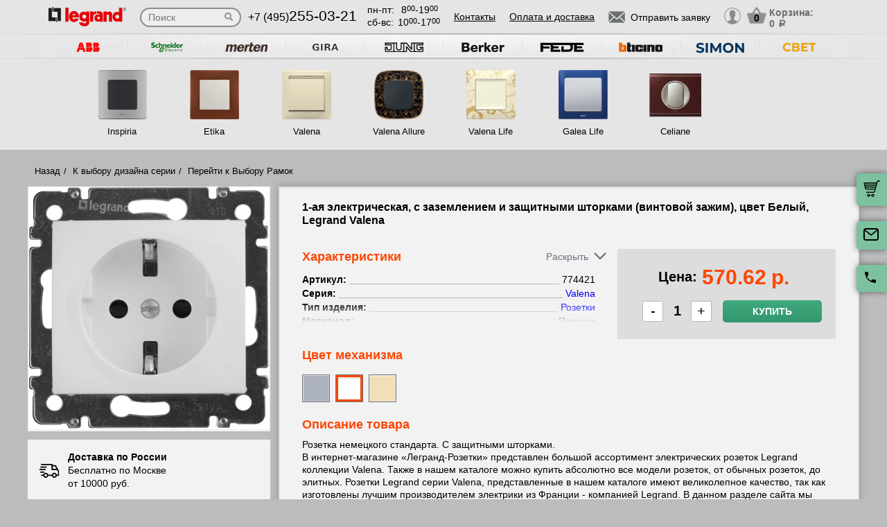

--- FILE ---
content_type: text/html; charset=UTF-8
request_url: https://legrand-rozetki.su/tovar/774421-rozetka-1-aya-elektricheskaya---s-zazemleniem-i-zashchitnymi-shtorkami-vintovoy-zazhim---tsvet-belyy--valena
body_size: 16362
content:
<!DOCTYPE html>
<html lang="ru" prefix="og: http://ogp.me/ns#">
<head>
    <meta charset="utf-8">
    <link rel="stylesheet" type="text/css" href="/assets/style-jbLsveju3zg72l1K6Jt1IA.css" />
<script type="text/javascript" src="/assets/script-0-1H0fEM_3p2ZmYKLucviW2Q.js"></script>
<title>774421 Розетка 1-ая электрическая, с заземлением и защитными шторками (винтовой зажим), цвет Белый, Valena</title>
    <meta name="description" content="774421 Розетка 1-ая электрическая, с заземлением и защитными шторками (винтовой зажим), цвет Белый, Valena" />
    <meta http-equiv="X-UA-Compatible" content="IE=edge">
    <meta name="viewport" content="width=device-width, initial-scale=1">
    <link rel="shortcut icon" type="image/x-icon" href="/images/favicons/legrand-rozetki.su/favicon.ico" />
    <link rel="canonical" href="https://legrand-rozetki.su/tovar/774421-rozetka-1-aya-elektricheskaya---s-zazemleniem-i-zashchitnymi-shtorkami-vintovoy-zazhim---tsvet-belyy--valena"/>

    
            <script type="application/ld+json">{"@context":"https://schema.org","@type":"WPHeader","headline":"legrand-rozetki.su","description":"774421 Розетка 1-ая электрическая, с заземлением и защитными шторками (винтовой зажим), цвет Белый, Valena"}</script>
    
    
<script type="module" src="/public/build/assets/newMain-C_79g82B.js"></script>

<link rel="stylesheet" href="/public/build/assets/newMain-Bux0QZ2H.css"><link rel="stylesheet" href="/public/build/assets/constructor-fIXt5Ns3.css">
    
    
            <meta name="yandex-verification" content="2c396ee8eb7afbdc" />
    
    
<style>img{width: auto; height: auto;}</style></head><body data-worktimenow="workTimeNow">
<script src="/js/vendors/jquery.min.js"></script>
<script src="/js/vendors/slick.min.js"></script>
<script src="/js/vendors/galleria-1.4.2.min.js"></script>
<script src="/js/vendors/jquery.maskedinput.js"></script>
<script src="/js/vendors/jquery.autocomplete.js"></script>


<script type="module" src="/public/build/assets/productScripts-gTlDXpaV.js"></script>
<link rel="modulepreload" href="/public/build/assets/basketScripts-BqTmp19s.js"><link rel="modulepreload" href="/public/build/assets/pagesScripts-oLsljxFa.js"><link rel="modulepreload" href="/public/build/assets/filter-DqRBY_KH.js"><link rel="modulepreload" href="/public/build/assets/productPage-DaXtJZwv.js">
<link rel="stylesheet" href="/public/build/assets/productScripts-DOnPetdc.css"><div class="wrapper">
	  
<script type="module" src="/public/build/assets/headerPage-CuK5W642.js"></script>

  

  <div class="fixed-cart">
    <a onclick="goPage('/cart');return false;"></a>
    <a class="js_sendRequestForm"></a>
    <a class="feedback-btn free_call_wrapper_one"></a>
  </div>

<div class="modal fade" id="login" tabindex="-1" role="dialog" aria-labelledby="loginLabel" aria-hidden="true">
  <div class="modal-dialog">
    <div class="modal-content styled">
      <div class="modal-header styled">
        <button type="button" class="close" data-dismiss="modal" aria-label="Close"><span aria-hidden="true">&times;</span></button>
        <div class="modal-title" id="loginLabel">Вход</div>
      </div>
      <div class="modal-body styled">
        <form class="form-modal">
          <div class="form-group">
            <label>Логин:</label>
            <br/><span>+7</span> <input class="form-control2 smallerinput" type="tel" id="login-phone" name="phonelogin" placeholder="XXXXXXXXXX" />
          </div>
          <div class="form-group">
            <label>Пароль:</label>
            <input class="form-control2" type="password" id="passwlogin" name="passwlogin" />
          </div>
          <div class="form-group centerblock">
            <a class="forgot-pass">Забыли пароль?</a>
            <a onclick="goPage('/registration');return false;" class="reg">Регистрация</a>
          </div>
          <div class="form-group centerblock">
            <input class="btn-default __big" type="button" value="Войти" onclick="loginmodalenter()" />
          </div>
        </form>
        <div id="wronglogindiv" style="color:#FF0000;font-weight:bold;text-align:center;"></div>
      </div>
    </div>
  </div>
</div>

<div class="modal fade" id="cart" tabindex="-1" role="dialog" aria-labelledby="cartLabel" aria-hidden="true">
  <div class="modal-dialog">
    <div class="modal-content styled">
      <div class="modal-header styled">
        <button type="button" class="close" data-dismiss="modal" aria-label="Close"><span aria-hidden="true">&times;</span></button>
        <div class="modal-title" id="cartLabel"></div>
      </div>
      <div class="modal-body styled">
          <ul class="modal-cart">
            <li><i class="modal-userbox"></i> <a onclick="goPage('/personal');return false;">Личный кабинет</a></li>
            <li><i class="modal-basket"></i> <a onclick="goPage('/my-orders');return false;">Мои заказы</a></li>
          </ul>
          <div class="text-center">
            <a onclick="goPage('/logout');return false;" class="btn-default __big">Выйти</a>
          </div>
      </div>
    </div>
  </div>
</div>

  <div class="modal" id="forgot-password">
      <div class="modal-content">
          <button type="button" class="close"><span aria-hidden="true">×</span></button>
          <form class="form-general" id="feedback_form" action="/forgotpassword" method="post">
          <div class="container">
              <div class="checkout-block">
                  <div class="checkout-block_t">Восстановление пароля</div>
                  <p style="text-align:center">Если вы забыли пароль, введите номер телефона. Новый пароль будет выслан вам на указанный телефон.</p>
                  <br/>
                  <div class="checkout-block_form">
                      <div class="form-group"><label>Телефон:</label><div class="inlinephoneblock"><span>+7</span> <input value="" type="tel" name="phoneforgot" class="form-control smallestinput1" id="phonephis2" placeholder="XXXXXXXXXX" />
                          </div></div>

                      <div class="form-group">
                          <label class="js_forgetCaptcha captcha-image-block"></label>
                          <input type="text" name="verifyCode" placeholder="Введите символы" class="form-control" style="margin-top:15px" />
                      </div>
                      <div class="form-group"><label></label><input class="btn-default" value="восстановить" name="submit"></div>
                  </div>
                  <p class="message" style="text-align:center;font-weight:bold;"></p>
              </div>
          </div>
          </form>      </div>
  </div>

  

  <header class="header">
    <div class="container">
      <div class="header-logo header_col"><a href="/"><img src="/images/logo/Legrand_logo1.webp" alt="логотип legrand-rozetki.su" title="логотип legrand-rozetki.su" width="50" height="50"></a></div>
      <div class="header-search"><form action="/katalog" method="GET" id="topcleversearch">
        <input type="search" name="query" id="queryfastclever" placeholder="Поиск">
        <input type="submit" value="">
      </form></div>
      <div class="header_mob">
        <div class="header-phone header_col">
            <a href="tel:+74952550321">+7 (495)<span>255-03-21</span></a>
        </div>
        <div class="header-time header_col">
            <div class="days">пн-пт:<span>8<sup>00</sup>-19<sup>00</sup></span></div>
            <div class="weekend">сб-вс: <span>10<sup>00</sup>-17<sup>00</sup></span></div>
        </div>
      </div>
       <div class="line-header"></div>
      <div class="header-links header_col">
                    <a onclick="goPage('/page/kontakty');return false;">Контакты</a>
            <a onclick="goPage('/page/oplata-i-dostavka');return false;">Оплата и доставка</a>
              </div>

      <div class="header_mob">
        <div class="header-btn header_col">
          <a href="javascript:void(0);" class="header-search-btn"></a>
          <div class="header-send">
            <a class="btn-default-top js_sendRequestForm"><span>Отправить заявку</span></a>
          </div>
         
          <div class="header-userbox ">
            <a data-toggle="modal" data-target="#login">
              <span class="header-userbox_img_grey"></span>
            </a>
          </div>
        </div>

        <div class="header-cart header_col">
          <a onclick="goPage('/cart');return false;">
            <div class="header-cart_count" id="headercount">0</div>
            <div class="header-cart_price">
              Корзина:<br>
              <span id="headersumm">0 <span>a</span></span>
            </div>
          </a>
        </div>
      </div>
      <div class="clearfix"></div>

    </div>
    <div class="search_window">
        <form action="/katalog" method="GET" id="topcleversearch2">
          <input type="search" name="query" id="queryfastclever2" placeholder="Введите ваш запрос" onfocus="placeholder='';" onblur="placeholder='Введите ваш запрос';">
          <div class="sub_border"><input type="submit" value="ИСКАТЬ"></div>
        </form>
      </div>

  </header>
 
  <section class="slider_top_header brands">
    <div class="container">
      <div class="js_brandsSlider"><ul class="brands_ul"> <li class="brands_li">
				          <a onclick="window.open('https://rozetki.moscow/', '_blank')"><img src="/images/brands/4_abb.webp" width="50" height="50" alt=""></a>
				      </li> <li class="brands_li">
				          <a onclick="window.open('https://schneider-rozetki.ru/', '_blank')"><img src="/images/brands/5_schneider_electric.webp" width="50" height="50" alt=""></a>
				      </li> <li class="brands_li">
				          <a onclick="window.open('https://merten-rozetki.su/', '_blank')"><img src="/images/brands/6_merten.webp" width="50" height="50" alt=""></a>
				      </li> <li class="brands_li">
				          <a onclick="window.open('https://gira-rozetki.su', '_blank')"><img src="/images/brands/3_gira.webp" width="50" height="50" alt=""></a>
				      </li> <li class="brands_li">
				          <a onclick="window.open('https://jung.su/', '_blank')"><img src="/images/brands/7_jung.webp" width="50" height="50" alt=""></a>
				      </li> <li class="brands_li">
				          <a onclick="window.open('https://berker-rozetki.su/', '_blank')"><img src="/images/brands/8_berker.webp" width="50" height="50" alt=""></a>
				      </li> <li class="brands_li">
				          <a onclick="window.open('https://fede.su/', '_blank')"><img src="/images/brands/9_fede.webp" width="50" height="50" alt=""></a>
				      </li> <li class="brands_li">
				          <a onclick="window.open('https://bticino-rozetki.su', '_blank')"><img src="/images/brands/1_bticino.webp" width="50" height="50" alt=""></a>
				      </li> <li class="brands_li">
				          <a onclick="window.open('https://simon-rozetki.ru/', '_blank')"><img src="/images/brands/10_simon.webp" width="50" height="50" alt=""></a>
				      </li> <li class="brands_li">
				          <a onclick="window.open('https://xn--b1agjaalfq5am6i.su/', '_blank')"><img src="/images/brands/11.webp" width="50" height="50" alt=""></a>
				      </li></ul></div>      <div class="brands-prod">
      	
<ul class="brands-prod_ul" id="brads-slider">
    <div>
                <li class="brands-prod_li " onclick="goPage('/seria/legrand-inspiria'); return false;">
            <div class="brands-prod_img">
                <a href="/seria/legrand-inspiria" style="cursor: pointer">
                    <img src="/images/catsfeats/9_legrand_inspiria.webp" width="50" height="50" alt="">
                </a>
            </div>
            <div class="brands-prod_n">
                <a style="cursor: pointer">Inspiria</a>
            </div>
        </li>

                <li class="brands-prod_li " onclick="goPage('/seria/legrand-etika'); return false;">
            <div class="brands-prod_img">
                <a href="/seria/legrand-etika" style="cursor: pointer">
                    <img src="/images/catsfeats/5_legrand_etika.webp" width="50" height="50" alt="">
                </a>
            </div>
            <div class="brands-prod_n">
                <a style="cursor: pointer">Etika</a>
            </div>
        </li>

                <li class="brands-prod_li " onclick="goPage('/seria/legrand-valena'); return false;">
            <div class="brands-prod_img">
                <a href="/seria/legrand-valena" style="cursor: pointer">
                    <img src="/images/catsfeats/3_legrand_valena.webp" width="50" height="50" alt="">
                </a>
            </div>
            <div class="brands-prod_n">
                <a style="cursor: pointer">Valena</a>
            </div>
        </li>

                <li class="brands-prod_li " onclick="goPage('/seria/legrand-valena-allure'); return false;">
            <div class="brands-prod_img">
                <a href="/seria/legrand-valena-allure" style="cursor: pointer">
                    <img src="/images/catsfeats/7_legrand_valena_allure.webp" width="50" height="50" alt="">
                </a>
            </div>
            <div class="brands-prod_n">
                <a style="cursor: pointer">Valena Allure</a>
            </div>
        </li>

                <li class="brands-prod_li " onclick="goPage('/seria/legrand-valena-life'); return false;">
            <div class="brands-prod_img">
                <a href="/seria/legrand-valena-life" style="cursor: pointer">
                    <img src="/images/catsfeats/6_legrand_valena_life.webp" width="50" height="50" alt="">
                </a>
            </div>
            <div class="brands-prod_n">
                <a style="cursor: pointer">Valena Life</a>
            </div>
        </li>

                <li class="brands-prod_li " onclick="goPage('/seria/legrand-galea-life'); return false;">
            <div class="brands-prod_img">
                <a href="/seria/legrand-galea-life" style="cursor: pointer">
                    <img src="/images/catsfeats/2_legrand_galea_life.webp" width="50" height="50" alt="">
                </a>
            </div>
            <div class="brands-prod_n">
                <a style="cursor: pointer">Galea Life</a>
            </div>
        </li>

                <li class="brands-prod_li " onclick="goPage('/seria/legrand-celiane'); return false;">
            <div class="brands-prod_img">
                <a href="/seria/legrand-celiane" style="cursor: pointer">
                    <img src="/images/catsfeats/1_legrand_celiane.webp" width="50" height="50" alt="">
                </a>
            </div>
            <div class="brands-prod_n">
                <a style="cursor: pointer">Celiane</a>
            </div>
        </li>

            </div>
</ul><input type="hidden" id="topseriesscrolling" value="0">
      </div>
      <nav class="header-slider ">
          <ul>
            
          </ul>
      </nav>

    </div>
  </section>
	<link rel="stylesheet" href="/css/vendors/jquery.toastmessage.css" type="text/css" onload="if(media!='all')media='all'" media="print">

<section class="product-detail productPage">
    <div class="carcas">
        <div class="product-page">
            <ul class="breadcrumbs">
                <li><a href="/">Назад</a></li>
                <li><a href="/">К выбору дизайна серии</a></li>
                                    <li><a href="/">Перейти к Выбору Рамок</a></li>
                                            </ul>
            <div class="product js_product">
            
<div class="product__inner js_productInner">
    <div class="product__img js_productImg">
    <img class="product__picture js_productPicture" src="/images/resized/product-card/16c50498-a1b2-11e0-8c09-002590128bd3.webp" alt="артикул 774421 название Розетка 1-ая электрическая , с заземлением и защитными шторками (винтовой зажим) , цвет Белый, Valena" title="Розетка 1-ая электрическая , с заземлением и защитными шторками (винтовой зажим) , цвет Белый, Valena" width="50" height="50">
</div>
    <div class="rules js_Rules">
        <div class="rules__element">
            <svg class="rules__img" width="30" height="31" viewBox="0 0 30 31" fill="none" xmlns="http://www.w3.org/2000/svg">
                <g clip-path="url(#clip0_177_374)">
                    <path d="M22.6575 18.3361C20.5723 18.3361 18.876 20.0325 18.876 22.1176C18.876 24.2028 20.5723 25.8992 22.6575 25.8992C24.743 25.8992 26.439 24.2028 26.439 22.1176C26.439 20.0325 24.7427 18.3361 22.6575 18.3361ZM22.6575 24.0084C21.6148 24.0084 20.7667 23.1604 20.7667 22.1176C20.7667 21.0749 21.6148 20.2269 22.6575 20.2269C23.7002 20.2269 24.5483 21.0749 24.5483 22.1176C24.5483 23.1604 23.7002 24.0084 22.6575 24.0084Z" fill="black"/>
                    <path d="M9.73733 18.3361C7.65216 18.3361 5.95581 20.0325 5.95581 22.1176C5.95581 24.2028 7.65216 25.8992 9.73733 25.8992C11.8225 25.8992 13.5189 24.2028 13.5189 22.1176C13.5189 20.0325 11.8225 18.3361 9.73733 18.3361ZM9.73733 24.0084C8.6946 24.0084 7.84657 23.1604 7.84657 22.1176C7.84657 21.0749 8.6946 20.2269 9.73733 20.2269C10.7798 20.2269 11.6281 21.0749 11.6281 22.1176C11.6281 23.1604 10.7801 24.0084 9.73733 24.0084Z" fill="black"/>
                    <path d="M25.2037 7.51218C25.043 7.19296 24.7162 6.99158 24.3589 6.99158H19.3799V8.88234H23.7759L26.3501 14.0025L28.0399 13.1529L25.2037 7.51218Z" fill="black"/>
                    <path d="M19.8213 21.2038H12.668V23.0946H19.8213V21.2038Z" fill="black"/>
                    <path d="M6.90133 21.2038H3.62406C3.10187 21.2038 2.67871 21.627 2.67871 22.1492C2.67871 22.6714 3.10193 23.0945 3.62406 23.0945H6.90139C7.42357 23.0945 7.84674 22.6713 7.84674 22.1492C7.84674 21.627 7.42352 21.2038 6.90133 21.2038Z" fill="black"/>
                    <path d="M29.8016 15.4244L27.9421 13.0294C27.7634 12.7987 27.4877 12.6638 27.1955 12.6638H20.3257V6.0462C20.3257 5.52401 19.9025 5.10085 19.3804 5.10085H3.62406C3.10187 5.10085 2.67871 5.52407 2.67871 6.0462C2.67871 6.56833 3.10193 6.99155 3.62406 6.99155H18.435V13.6092C18.435 14.1314 18.8582 14.5545 19.3803 14.5545H26.7326L28.1093 16.3281V21.2037H25.4938C24.9716 21.2037 24.5484 21.6269 24.5484 22.149C24.5484 22.6712 24.9716 23.0944 25.4938 23.0944H29.0547C29.5769 23.0944 30 22.6712 30.0001 22.149V16.0042C30.0001 15.7943 29.9301 15.5901 29.8016 15.4244Z" fill="black"/>
                    <path d="M6.83831 16.4139H2.48954C1.96735 16.4139 1.54419 16.8371 1.54419 17.3592C1.54419 17.8814 1.96741 18.3046 2.48954 18.3046H6.83825C7.36044 18.3046 7.7836 17.8814 7.7836 17.3592C7.78366 16.8371 7.36044 16.4139 6.83831 16.4139Z" fill="black"/>
                    <path d="M9.0126 12.6954H0.945352C0.423223 12.6954 0 13.1186 0 13.6408C0 14.163 0.423223 14.5861 0.945352 14.5861H9.0126C9.53479 14.5861 9.95795 14.1629 9.95795 13.6408C9.95795 13.1186 9.53479 12.6954 9.0126 12.6954Z" fill="black"/>
                    <path d="M10.5568 8.97687H2.48954C1.96735 8.97687 1.54419 9.40009 1.54419 9.92222C1.54419 10.4444 1.96741 10.8676 2.48954 10.8676H10.5568C11.079 10.8676 11.5021 10.4443 11.5021 9.92222C11.5022 9.40009 11.079 8.97687 10.5568 8.97687Z" fill="black"/>
                </g>
                <defs>
                    <clipPath id="clip0_177_374">
                        <rect width="30" height="30" fill="white" transform="translate(0 0.5)"/>
                    </clipPath>
                </defs>
            </svg>
            <p class="rules__paragraph">
                <strong class="rules__title">
                    Доставка по России
                </strong>
                <span>
                    Бесплатно по Москве <br>
                    от 10000 руб.
                </span>
            </p>
        </div>
        <div class="rules__element">
            <svg class="rules__img" width="30" height="30" viewBox="0 0 30 30" fill="none" xmlns="http://www.w3.org/2000/svg">
                <path d="M24.9946 23.6358C24.9923 23.6097 24.9882 23.5842 24.9843 23.5586C24.982 23.5438 24.9803 23.529 24.9775 23.5143C24.9728 23.4894 24.9665 23.465 24.9603 23.4407C24.9564 23.4254 24.953 23.41 24.9485 23.3948C24.9418 23.3721 24.9338 23.3499 24.9258 23.3277C24.9199 23.3112 24.9144 23.2946 24.9077 23.2783C24.8995 23.2582 24.8901 23.2386 24.8809 23.219C24.8726 23.2014 24.8646 23.1837 24.8555 23.1663C24.8461 23.1485 24.8355 23.1313 24.8252 23.114C24.8146 23.096 24.8043 23.0779 24.7927 23.0604C24.7816 23.0437 24.7695 23.0279 24.7576 23.0118C24.7452 22.9949 24.7333 22.9778 24.7199 22.9613C24.7065 22.9448 24.6918 22.9294 24.6776 22.9136C24.6657 22.9004 24.6549 22.8866 24.6423 22.8738C24.6406 22.872 24.6386 22.8706 24.6369 22.8688C24.6243 22.856 24.6105 22.8445 24.5973 22.8323C24.3577 22.6107 24.0528 22.4991 23.7471 22.4999H18.7504C18.0601 22.4999 17.5004 23.0595 17.5004 23.7499C17.5004 24.4402 18.0601 24.9999 18.7504 24.9999H19.9453C18.4018 25.8069 16.7152 26.2492 15 26.2492C8.78662 26.2492 3.75002 21.2126 3.75002 14.9992C3.75002 13.2758 4.1375 11.6091 4.8732 10.094C5.17473 9.47298 4.9158 8.72508 4.29477 8.42356C3.67373 8.12204 2.92584 8.38096 2.62432 9.002C1.72426 10.8556 1.25 12.8954 1.25 14.9992C1.25 22.5933 7.40592 28.7493 15 28.7493C17.6745 28.7493 20.2647 27.8926 22.5004 26.381V28.7499C22.5004 29.4403 23.06 29.9999 23.7504 29.9999C24.4407 29.9999 25.0003 29.4403 25.0003 28.7499V23.7499C25.0003 23.7262 24.9981 23.7031 24.9968 23.6797C24.9961 23.6651 24.9959 23.6504 24.9946 23.6358Z" fill="black"/>
                <path d="M14.9998 1.24951C12.3266 1.24951 9.7361 2.10656 7.49999 3.61799V1.24998C7.49999 0.559629 6.94036 0 6.25001 0C5.55966 0 5.00003 0.559629 5.00003 1.24998V6.23396C4.99997 6.23672 5.00003 6.23947 5.00003 6.24223V6.24996C5.00003 6.25781 5.00108 6.26543 5.0012 6.27328C5.00178 6.30545 5.00301 6.33756 5.00606 6.36967C5.00753 6.38496 5.01016 6.39984 5.01215 6.4149C5.01549 6.43998 5.01872 6.46506 5.02358 6.48996C5.0271 6.50801 5.03178 6.52559 5.03606 6.5434C5.04128 6.56502 5.04626 6.58658 5.05264 6.60791C5.05821 6.6266 5.06489 6.64471 5.07133 6.66299C5.07837 6.68303 5.08516 6.70301 5.09319 6.72275C5.10069 6.74109 5.10925 6.75885 5.11762 6.77672C5.12641 6.79564 5.13497 6.81457 5.14481 6.83309C5.15448 6.85137 5.1652 6.86889 5.17575 6.88658C5.18589 6.90369 5.19567 6.92086 5.20674 6.93756C5.21969 6.95713 5.23376 6.9757 5.24776 6.99451C5.25801 7.00822 5.26762 7.02223 5.27852 7.03564C5.29721 7.05873 5.31731 7.08059 5.33753 7.10227C5.34438 7.10959 5.3503 7.11738 5.35733 7.12459C5.35833 7.12559 5.35944 7.12646 5.36044 7.12746C5.38745 7.15482 5.41575 7.18078 5.44516 7.20557C5.44745 7.2075 5.44962 7.20979 5.4519 7.21172C5.66296 7.38703 5.93266 7.49344 6.22721 7.49877C6.23096 7.49883 6.23466 7.4993 6.23841 7.49936C6.24233 7.49941 6.24614 7.49994 6.25007 7.49994H11.25C11.9404 7.49994 12.5 6.94031 12.5 6.24996C12.5 5.55961 11.9404 4.99998 11.25 4.99998H10.0538C11.598 4.19232 13.2852 3.74947 14.9998 3.74947C21.2127 3.74947 26.2498 8.78689 26.2498 14.9995C26.2498 16.7259 25.8621 18.3938 25.1255 19.9093C24.8238 20.5303 25.0825 21.2782 25.7034 21.58C26.3243 21.8817 27.0723 21.623 27.3741 21.0021C28.2753 19.1476 28.7498 17.1064 28.7498 14.9994C28.7498 7.40625 22.5934 1.24951 14.9998 1.24951Z" fill="black"/>
            </svg>
            <p class="rules__paragraph">
                <strong class="rules__title">
                    Обмен и возврат в течении 14 дней
                </strong>
            </p>
        </div>
        <div class="rules__element">
            <svg class="rules__img" width="30" height="30" viewBox="0 0 30 30" fill="none" xmlns="http://www.w3.org/2000/svg">
                <g clip-path="url(#clip0_177_414)">
                    <path d="M28.3193 0.985603H1.6807C0.753984 0.985603 0 1.73959 0 2.66631V20.7083C0 21.635 0.753984 22.389 1.6807 22.389H16.5657L14.5684 25.8485C14.4367 26.0766 14.4503 26.3605 14.6032 26.575C14.7561 26.7893 15.0197 26.8951 15.2787 26.8446L17.5114 26.4113L18.2522 28.5611C18.338 28.8101 18.5613 28.986 18.8234 29.0112C18.845 29.0133 18.8666 29.0143 18.8879 29.0143C19.1264 29.0143 19.3491 28.8875 19.47 28.6782L21.5183 25.1307L23.5669 28.6782C23.6878 28.8875 23.9105 29.0143 24.149 29.0143C24.1704 29.0143 24.192 29.0133 24.2135 29.0112C24.4757 28.986 24.699 28.8101 24.7847 28.5611L25.5255 26.4113L27.7583 26.8446C28.0168 26.8951 28.2808 26.7894 28.4337 26.575C28.5866 26.3605 28.6003 26.0766 28.4685 25.8485L26.4711 22.389H28.3194C29.2461 22.389 30.0001 21.635 30.0001 20.7083V2.66631C30 1.73959 29.246 0.985603 28.3193 0.985603ZM7.94103 15.6944H17.0718C16.6495 16.2814 16.3408 16.9548 16.1773 17.6829H6.63779C6.39404 16.7394 5.64961 15.995 4.70602 15.7512V7.62334C5.64961 7.37959 6.39404 6.63521 6.63779 5.69162H23.3623C23.606 6.63521 24.3504 7.37959 25.294 7.62334V14.933C24.311 13.9913 22.9793 13.4109 21.5138 13.4109C20.3805 13.4109 19.3267 13.7573 18.4526 14.3498H7.94103C7.56973 14.3498 7.26873 14.6508 7.26873 15.0221C7.26879 15.3933 7.56973 15.6944 7.94103 15.6944ZM19.043 26.7288L18.5923 25.4211C18.4832 25.1044 18.1573 24.916 17.8286 24.9802L16.4701 25.2438L17.8178 22.9096C18.5486 23.5806 19.4619 24.0553 20.4735 24.2508L19.043 26.7288ZM21.5138 23.0067C19.2389 23.0067 17.3882 21.1559 17.3882 18.8811C17.3882 16.6062 19.2389 14.7555 21.5138 14.7555C23.7886 14.7555 25.6393 16.6062 25.6393 18.8811C25.6393 21.1559 23.7886 23.0067 21.5138 23.0067ZM26.5668 25.2438L25.2083 24.9802C24.8795 24.9161 24.5537 25.1043 24.4446 25.4211L23.9939 26.7288L22.5623 24.2493C23.5736 24.0521 24.4859 23.576 25.2157 22.9038L26.5668 25.2438ZM28.6554 20.7083C28.6554 20.8936 28.5046 21.0444 28.3193 21.0444H26.537C26.824 20.3805 26.9839 19.6492 26.9839 18.8811C26.9839 18.2062 26.8603 17.5599 26.6358 16.9626C26.6374 16.9442 26.6387 16.9256 26.6387 16.9068V7.03617C26.6387 6.66492 26.3377 6.36386 25.9663 6.36386C25.225 6.36386 24.6218 5.7607 24.6218 5.01931C24.6218 4.64806 24.3208 4.34701 23.9495 4.34701H6.05051C5.6792 4.34701 5.3782 4.64806 5.3782 5.01931C5.3782 5.7607 4.77504 6.36386 4.03365 6.36386C3.66234 6.36386 3.36135 6.66492 3.36135 7.03617V16.3385C3.36135 16.7097 3.66234 17.0108 4.03365 17.0108C4.77504 17.0108 5.3782 17.6139 5.3782 18.3553C5.3782 18.7266 5.6792 19.0276 6.05051 19.0276H16.0473C16.0663 19.7421 16.2219 20.423 16.4904 21.0445H1.6807C1.49537 21.0445 1.34455 20.8937 1.34455 20.7083V2.66631C1.34455 2.48097 1.49531 2.33015 1.6807 2.33015H28.3193C28.5046 2.33015 28.6554 2.48097 28.6554 2.66631V20.7083Z" fill="black"/>
                    <path d="M17.7669 7.68369H12.2329C11.8615 7.68369 11.5605 7.98475 11.5605 8.356C11.5605 8.72731 11.8615 9.0283 12.2329 9.0283H17.7669C18.1382 9.0283 18.4392 8.72731 18.4392 8.356C18.4392 7.98475 18.1382 7.68369 17.7669 7.68369Z" fill="black"/>
                    <path d="M22.059 11.0168H7.9411C7.56979 11.0168 7.2688 11.3178 7.2688 11.6891C7.2688 12.0604 7.56979 12.3614 7.9411 12.3614H22.059C22.4303 12.3614 22.7313 12.0604 22.7313 11.6891C22.7313 11.3178 22.4303 11.0168 22.059 11.0168Z" fill="black"/>
                    <path d="M21.5138 16.2345C20.0544 16.2345 18.8672 17.4217 18.8672 18.8811C18.8672 20.3404 20.0544 21.5276 21.5138 21.5276C22.9731 21.5276 24.1603 20.3404 24.1603 18.8811C24.1603 17.4217 22.973 16.2345 21.5138 16.2345ZM21.5138 20.1831C20.7958 20.1831 20.2117 19.599 20.2117 18.8811C20.2117 18.1631 20.7958 17.5791 21.5138 17.5791C22.2317 17.5791 22.8158 18.1631 22.8158 18.8811C22.8158 19.599 22.2316 20.1831 21.5138 20.1831Z" fill="black"/>
                </g>
                <defs>
                    <clipPath id="clip0_177_414">
                        <rect width="30" height="30" fill="white"/>
                    </clipPath>
                </defs>
            </svg>
            <p class="rules__paragraph">
                <strong class="rules__title">
                    Сертифицированная, оригинальная продукция
                </strong>
            </p>
        </div>
        <div class="rules__element">
            <svg class="rules__img" width="30" height="30" viewBox="0 0 30 30" fill="none" xmlns="http://www.w3.org/2000/svg">
                <path d="M15 1.875C12.265 1.875 9.64193 2.96149 7.70796 4.89546C5.77399 6.82943 4.6875 9.45246 4.6875 12.1875C4.6875 20.0438 14.0625 27.6 14.4187 27.9188C14.5837 28.0511 14.7885 28.1238 15 28.125C15.2147 28.1259 15.4232 28.0531 15.5906 27.9188C15.9844 27.6 25.3125 20.0438 25.3125 12.1875C25.3125 9.45246 24.226 6.82943 22.292 4.89546C20.3581 2.96149 17.735 1.875 15 1.875ZM15 25.9594C13.0031 24.1969 6.5625 18.0938 6.5625 12.1875C6.5625 9.94974 7.45145 7.80362 9.03379 6.22129C10.6161 4.63895 12.7622 3.75 15 3.75C17.2378 3.75 19.3839 4.63895 20.9662 6.22129C22.5486 7.80362 23.4375 9.94974 23.4375 12.1875C23.4375 18.0938 16.9969 24.1969 15 25.9594Z" fill="black"/>
                <path d="M20.6246 11.025L19.6871 7.275C19.6357 7.06699 19.5147 6.88284 19.3441 6.7532C19.1736 6.62356 18.9637 6.55626 18.7496 6.5625H11.2496C11.0354 6.55626 10.8256 6.62356 10.655 6.7532C10.4844 6.88284 10.3634 7.06699 10.3121 7.275L9.37456 11.025C9.36994 11.0561 9.36994 11.0877 9.37456 11.1188C9.37017 11.1624 9.37017 11.2064 9.37456 11.25V16.875C9.37456 17.1236 9.47333 17.3621 9.64915 17.5379C9.82496 17.7137 10.0634 17.8125 10.3121 17.8125H19.6871C19.9357 17.8125 20.1742 17.7137 20.35 17.5379C20.5258 17.3621 20.6246 17.1236 20.6246 16.875V11.25C20.6289 11.2064 20.6289 11.1624 20.6246 11.1188C20.6292 11.0877 20.6292 11.0561 20.6246 11.025ZM18.4871 10.3125H15.9371V8.4375H18.0183L18.4871 10.3125ZM11.9808 8.4375H14.0621V10.3125H11.5121L11.9808 8.4375ZM18.7496 15.9375H11.2496V12.1875H14.0621V13.125C14.0621 13.3736 14.1608 13.6121 14.3366 13.7879C14.5125 13.9637 14.7509 14.0625 14.9996 14.0625C15.2482 14.0625 15.4867 13.9637 15.6625 13.7879C15.8383 13.6121 15.9371 13.3736 15.9371 13.125V12.1875H18.7496V15.9375Z" fill="black"/>
            </svg>
            <p class="rules__paragraph">
                <strong class="rules__title">
                    Самовывоз и шоурум – <br>
                    м. Первомайская
                </strong>
            </p>
        </div>
    </div>
</div>
<div class="product__info js_productInfo">
    <h1 class="product__title">
        1-ая электрическая, с заземлением и защитными шторками (винтовой зажим), цвет Белый, Legrand Valena    </h1>
    <div class="product__wrap">
        <div class="characteristics js_characteristics">
            <div class="characteristics__top">
                <div class="product__title_orange">Характеристики</div>
                <div class="toggle-btn js_toggleBtn">
                    <span class="toggle-btn__text"></span><i class="toggle-btn__arrow"></i>
                </div>
            </div>
            <div class="characteristics__content">
                                    <ul class="characteristics__list js_characteristicsList">
                                                                                    <li class="characteristics__element js_characteristicsElement">
                                    <b class="characteristics__name">Артикул:</b>
                                                                            <span class="characteristics__value">774421</span>
                                                                    </li>
                                                                                                                <li class="characteristics__element js_characteristicsElement">
                                    <b class="characteristics__name">Серия:</b>
                                                                            <a href="/seria/legrand-valena" class="characteristics__link">
                                            <span class="characteristics__value">Valena</span>
                                        </a>
                                                                    </li>
                                                                                                                <li class="characteristics__element js_characteristicsElement">
                                    <b class="characteristics__name">Тип изделия:</b>
                                                                            <a href="/katalog-tovarov/rozetki-elektricheskie" class="characteristics__link">
                                            <span class="characteristics__value">Розетки</span>
                                        </a>
                                                                    </li>
                                                                                                                <li class="characteristics__element js_characteristicsElement">
                                    <b class="characteristics__name">Материал:</b>
                                                                            <span class="characteristics__value">Пластик</span>
                                                                    </li>
                                                                                                                <li class="characteristics__element js_characteristicsElement">
                                    <b class="characteristics__name">Количество постов (мест):</b>
                                                                            <span class="characteristics__value">1</span>
                                                                    </li>
                                                                                                                <li class="characteristics__element js_characteristicsElement">
                                    <b class="characteristics__name">Частота:</b>
                                                                            <span class="characteristics__value">50.0...60.0 Гц</span>
                                                                    </li>
                                                                                                                <li class="characteristics__element js_characteristicsElement">
                                    <b class="characteristics__name">Тип комплектации:</b>
                                                                            <span class="characteristics__value">Механизм с накладкой</span>
                                                                    </li>
                                                                                                                <li class="characteristics__element js_characteristicsElement">
                                    <b class="characteristics__name">Отделка поверхности:</b>
                                                                            <span class="characteristics__value">Глянцевый</span>
                                                                    </li>
                                                                                                                <li class="characteristics__element js_characteristicsElement">
                                    <b class="characteristics__name">Прозрачный:</b>
                                                                            <span class="characteristics__value">Нет</span>
                                                                    </li>
                                                                                                                <li class="characteristics__element js_characteristicsElement">
                                    <b class="characteristics__name">Тип крепления:</b>
                                                                            <span class="characteristics__value">В распор (лапками) и винтами</span>
                                                                    </li>
                                                                                                                <li class="characteristics__element js_characteristicsElement">
                                    <b class="characteristics__name">Вид/ марка материала:</b>
                                                                            <span class="characteristics__value">Термопласт</span>
                                                                    </li>
                                                                                                                <li class="characteristics__element js_characteristicsElement">
                                    <b class="characteristics__name">С полем для надписи:</b>
                                                                            <span class="characteristics__value">Нет</span>
                                                                    </li>
                                                                                                                <li class="characteristics__element js_characteristicsElement">
                                    <b class="characteristics__name">Защитное покрытие поверхности:</b>
                                                                            <span class="characteristics__value">Необработанная</span>
                                                                    </li>
                                                                                                                <li class="characteristics__element js_characteristicsElement">
                                    <b class="characteristics__name">С откидной крышкой:</b>
                                                                            <span class="characteristics__value">Нет</span>
                                                                    </li>
                                                                                                                <li class="characteristics__element js_characteristicsElement">
                                    <b class="characteristics__name">Не содержит (без) галогенов:</b>
                                                                            <span class="characteristics__value">Да</span>
                                                                    </li>
                                                                                                                <li class="characteristics__element js_characteristicsElement">
                                    <b class="characteristics__name">Цвет по RAL:</b>
                                                                            <span class="characteristics__value">9003</span>
                                                                    </li>
                                                                                                                <li class="characteristics__element js_characteristicsElement">
                                    <b class="characteristics__name">Подходит для степени защиты (IP):</b>
                                                                            <span class="characteristics__value">IP21</span>
                                                                    </li>
                                                                                                                <li class="characteristics__element js_characteristicsElement">
                                    <b class="characteristics__name">Способ монтажа:</b>
                                                                            <span class="characteristics__value">Скрытой установки</span>
                                                                    </li>
                                                                                                                <li class="characteristics__element js_characteristicsElement">
                                    <b class="characteristics__name">Номин. напряжение:</b>
                                                                            <span class="characteristics__value">250 В</span>
                                                                    </li>
                                                                                                                <li class="characteristics__element js_characteristicsElement">
                                    <b class="characteristics__name">Модель/исполнение:</b>
                                                                            <span class="characteristics__value">С заземляющим контактом</span>
                                                                    </li>
                                                                                                                <li class="characteristics__element js_characteristicsElement">
                                    <b class="characteristics__name">В комплекте с вилкой (разъем):</b>
                                                                            <span class="characteristics__value">Нет</span>
                                                                    </li>
                                                                                                                <li class="characteristics__element js_characteristicsElement">
                                    <b class="characteristics__name">С ориентационной подсветкой:</b>
                                                                            <span class="characteristics__value">Нет</span>
                                                                    </li>
                                                                                                                <li class="characteristics__element js_characteristicsElement">
                                    <b class="characteristics__name">С подсветкой (индикация напряжения в сети):</b>
                                                                            <span class="characteristics__value">Нет</span>
                                                                    </li>
                                                                                                                <li class="characteristics__element js_characteristicsElement">
                                    <b class="characteristics__name">Глубина устройства:</b>
                                                                            <span class="characteristics__value">43</span>
                                                                    </li>
                                                                                                                <li class="characteristics__element js_characteristicsElement">
                                    <b class="characteristics__name">Высота устройства:</b>
                                                                            <span class="characteristics__value">71</span>
                                                                    </li>
                                                                                                                <li class="characteristics__element js_characteristicsElement">
                                    <b class="characteristics__name">Ширина устройства:</b>
                                                                            <span class="characteristics__value">71</span>
                                                                    </li>
                                                                                                                <li class="characteristics__element js_characteristicsElement">
                                    <b class="characteristics__name">С миниатюрным предохранителем:</b>
                                                                            <span class="characteristics__value">Нет</span>
                                                                    </li>
                                                                                                                <li class="characteristics__element js_characteristicsElement">
                                    <b class="characteristics__name">Символы/индикация:</b>
                                                                            <span class="characteristics__value">Без надписи/печати</span>
                                                                    </li>
                                                                                                                <li class="characteristics__element js_characteristicsElement">
                                    <b class="characteristics__name">Для тяжелых условий в соотв. с VDE:</b>
                                                                            <span class="characteristics__value">Нет</span>
                                                                    </li>
                                                                                                                <li class="characteristics__element js_characteristicsElement">
                                    <b class="characteristics__name">Специальное питание:</b>
                                                                            <span class="characteristics__value">Не требует специального питания</span>
                                                                    </li>
                                                                                                                <li class="characteristics__element js_characteristicsElement">
                                    <b class="characteristics__name">Дифференциальная защита по току:</b>
                                                                            <span class="characteristics__value">Нет</span>
                                                                    </li>
                                                                                                                <li class="characteristics__element js_characteristicsElement">
                                    <b class="characteristics__name">Защита от перенапряжения:</b>
                                                                            <span class="characteristics__value">Нет</span>
                                                                    </li>
                                                                                                                <li class="characteristics__element js_characteristicsElement">
                                    <b class="characteristics__name">Повёрнутая центральная вставка:</b>
                                                                            <span class="characteristics__value">Нет</span>
                                                                    </li>
                                                                                                                <li class="characteristics__element js_characteristicsElement">
                                    <b class="characteristics__name">С выталкивателем:</b>
                                                                            <span class="characteristics__value">Нет</span>
                                                                    </li>
                                                                                                                <li class="characteristics__element js_characteristicsElement">
                                    <b class="characteristics__name">Со шторками (защита от прикосновения):</b>
                                                                            <span class="characteristics__value">Да</span>
                                                                    </li>
                                                                                                                <li class="characteristics__element js_characteristicsElement">
                                    <b class="characteristics__name">Способ подключения:</b>
                                                                            <span class="characteristics__value">Винтов. зажим/клемма</span>
                                                                    </li>
                                                                                                                <li class="characteristics__element js_characteristicsElement">
                                    <b class="characteristics__name">Запираемый (-ая):</b>
                                                                            <span class="characteristics__value">Нет</span>
                                                                    </li>
                                                                                                                <li class="characteristics__element js_characteristicsElement">
                                    <b class="characteristics__name">Номин. ток:</b>
                                                                            <span class="characteristics__value">16 А</span>
                                                                    </li>
                                                                                                                <li class="characteristics__element js_characteristicsElement">
                                    <b class="characteristics__name">Модульное исполнение:</b>
                                                                            <span class="characteristics__value">Нет</span>
                                                                    </li>
                                                                                                                <li class="characteristics__element js_characteristicsElement">
                                    <b class="characteristics__name">Количество фаз:</b>
                                                                            <span class="characteristics__value">1</span>
                                                                    </li>
                                                                                                                <li class="characteristics__element js_characteristicsElement">
                                    <b class="characteristics__name">Ударопрочность по стандарту EN 50102:</b>
                                                                            <span class="characteristics__value">IK04</span>
                                                                    </li>
                                                                                                                <li class="characteristics__element js_characteristicsElement">
                                    <b class="characteristics__name">С сигнальной лампой (индикатором):</b>
                                                                            <span class="characteristics__value">Нет</span>
                                                                    </li>
                                                                                                                <li class="characteristics__element js_characteristicsElement">
                                    <b class="characteristics__name">Установка в кабель-канал:</b>
                                                                            <span class="characteristics__value">Нет</span>
                                                                    </li>
                                                                                                                <li class="characteristics__element js_characteristicsElement">
                                    <b class="characteristics__name">С выключателем Вкл/Откл (On/Off):</b>
                                                                            <span class="characteristics__value">Нет</span>
                                                                    </li>
                                                                                                                <li class="characteristics__element js_characteristicsElement">
                                    <b class="characteristics__name">Изолированный монтаж:</b>
                                                                            <span class="characteristics__value">Нет</span>
                                                                    </li>
                                                                                                                <li class="characteristics__element js_characteristicsElement">
                                    <b class="characteristics__name">С проходными функциями:</b>
                                                                            <span class="characteristics__value">Да</span>
                                                                    </li>
                                                                                                                <li class="characteristics__element js_characteristicsElement">
                                    <b class="characteristics__name">Цвет:</b>
                                                                            <span class="characteristics__value">Белый</span>
                                                                    </li>
                                                                                                                <li class="characteristics__element js_characteristicsElement">
                                    <b class="characteristics__name">Серия (для поиска):</b>
                                                                            <span class="characteristics__value">Valena Classic</span>
                                                                    </li>
                                                                        </ul>
                                            </div>
        </div>
            <div class="product__price js_productPrice">
        <div class="price">
            Цена: <span class="price__summ js_priceSumm">
                <span class="number">570.62</span>р.</span>
        </div>
        <div class="product-price__inner">
            <div class="count js_count">
                <span class="count__btn js_decr">-</span>
                <input class="count__input" type="text" value="1" id="amountpopup_42461"
                       onkeyup="if(key(event)==13){addtocartpopup(42461,'570.62',1)}">
                <span class="count__btn js_incr">+</span>
            </div>
            <button class="buy-button" onclick="addtocartpopup(42461,'570.62',2);return false;">
                Купить
            </button>
        </div>
    </div>
    </div>
        <div class="product-frame js_productFrame">
        <div class="product__title_orange">
            Цвет механизма        </div>
        <ul class="product-frame__list js_productFrameList">
                        <li class="frame__element js_frameElement"
                data-product-link="42331"
            >
                                    <a href="/tovar/770121-rozetka-1-aya-elektricheskaya---s-zazemleniem-i-zashchitnymi-shtorkami-vintovoy-zazhim---tsvet-alyuminiy--valena"><img src="/images/resized/colors-thumb/2_klavisha_alyuminiy.webp" width="50" height="50" alt=""></a>
                            </li>
                        <li class="frame__element js_frameElement frame__element_active"
                data-product-link="42461"
            >
                                    <img src="/images/resized/colors-thumb/3_klavisha_belyy.webp" width="50" height="50" alt="">
                            </li>
                        <li class="frame__element js_frameElement"
                data-product-link="42558"
            >
                                    <a href="/tovar/774321-rozetka-1-aya-elektricheskaya---s-zazemleniem-i-zashchitnymi-shtorkami-vintovoy-zazhim---tsvet-bezhevyy--valena"><img src="/images/resized/colors-thumb/4_klavisha_bezhevyy.webp" width="50" height="50" alt=""></a>
                            </li>
                    </ul>
    </div>
                <div class="scroll-y">
        <div class="product__title_orange">
            Описание товара
        </div>
        <div class="text">
            Розетка немецкого стандарта. С защитными шторками.<br/>В интернет-магазине «Легранд-Розетки» представлен большой ассортимент электрических розеток Legrand коллекции Valena. Также в нашем каталоге можно купить абсолютно все модели розеток, от обычных розеток, до элитных. Розетки Legrand серии Valena, представленные в нашем каталоге имеют великолепное качество, так как изготовлены лучшим производителем электрики из Франции - компанией Legrand. В данном разделе сайта мы предлагаем купить Розетка 1-ая электрическая, с заземлением и защитными шторками (винтовой зажим), цвет Белый, Valena по самой выгодной стоимости, составляющей 639.79 руб. и доставкой по Москве.        </div>
    </div>
    </div>            </div>
        </div>
    </div>
</section>

    <script type="application/ld+json">{"@context":"https://schema.org","@type":"Product","name":"Розетка 1-ая электрическая, с заземлением и защитными шторками (винтовой зажим), цвет Белый, Valena","image":"https://legrand-rozetki.su/images/resized/product-card/16c50498-a1b2-11e0-8c09-002590128bd3.webp","description":"Розетка немецкого стандарта. С защитными шторками.<br/>В интернет-магазине «Легранд-Розетки» представлен большой ассортимент электрических розеток Legrand коллекции Valena. Также в нашем каталоге можно купить абсолютно все модели розеток, от обычных розеток, до элитных. Розетки Legrand серии Valena, представленные в нашем каталоге имеют великолепное качество, так как изготовлены лучшим производителем электрики из Франции - компанией Legrand. В данном разделе сайта мы предлагаем купить Розетка 1-ая электрическая, с заземлением и защитными шторками (винтовой зажим), цвет Белый, Valena по самой выгодной стоимости, составляющей 639.79 руб. и доставкой по Москве.","sku":"774421","offers":{"@type":"Offer","priceCurrency":"RUB","price":570.62,"availability":"https://schema.org/InStock","itemCondition":"https://schema.org/NewCondition"}}</script>

<meta property="og:title" content="Розетка 1-ая электрическая, с заземлением и защитными шторками (винтовой зажим), цвет Белый, Valena" />
<meta property="og:description " content="Розетка немецкого стандарта. С защитными шторками.<br/>В интернет-магазине «Легранд-Розетки» представлен большой ассортимент электрических розеток Legrand коллекции Valena. Также в нашем каталоге можно купить абсолютно все модели розеток, от обычных розеток, до элитных. Розетки Legrand серии Valena, представленные в нашем каталоге имеют великолепное качество, так как изготовлены лучшим производителем электрики из Франции - компанией Legrand. В данном разделе сайта мы предлагаем купить Розетка 1-ая электрическая, с заземлением и защитными шторками (винтовой зажим), цвет Белый, Valena по самой выгодной стоимости, составляющей 639.79 руб. и доставкой по Москве." />
<meta property="og:type" content="product" />
<meta property="og:url" content="https://legrand-rozetki.su/tovar/774421-rozetka-1-aya-elektricheskaya---s-zazemleniem-i-zashchitnymi-shtorkami-vintovoy-zazhim---tsvet-belyy--valena" />
<meta property="og:image" content="https://legrand-rozetki.su/images/resized/product-card/16c50498-a1b2-11e0-8c09-002590128bd3.webp" />
<meta property="og:site_name" content="https://legrand-rozetki.su" />

    <section class="products-category products-category__product-card">
        <div id="loading-screen" class="loading-screen" style="display: none">
  <svg width="96" height="96" viewBox="0 0 24 24" xmlns="http://www.w3.org/2000/svg">
    <style>.spinner_DupU {
        animation: spinner_sM3D 1.2s infinite
      }

      .spinner_GWtZ {
        animation-delay: .1s
      }

      .spinner_dwN6 {
        animation-delay: .2s
      }

      .spinner_46QP {
        animation-delay: .3s
      }

      .spinner_PD82 {
        animation-delay: .4s
      }

      .spinner_eUgh {
        animation-delay: .5s
      }

      .spinner_eUaP {
        animation-delay: .6s
      }

      .spinner_j38H {
        animation-delay: .7s
      }

      .spinner_tVmX {
        animation-delay: .8s
      }

      .spinner_DQhX {
        animation-delay: .9s
      }

      .spinner_GIL4 {
        animation-delay: 1s
      }

      .spinner_n0Yb {
        animation-delay: 1.1s
      }

      @keyframes spinner_sM3D {
        0%, 50% {
          animation-timing-function: cubic-bezier(0, 1, 0, 1);
          r: 0
        }
        10% {
          animation-timing-function: cubic-bezier(.53, 0, .61, .73);
          r: 2px
        }
      }</style>
    <circle class="spinner_DupU" cx="12" cy="3" r="0"/>
    <circle class="spinner_DupU spinner_GWtZ" cx="16.50" cy="4.21" r="0"/>
    <circle class="spinner_DupU spinner_n0Yb" cx="7.50" cy="4.21" r="0"/>
    <circle class="spinner_DupU spinner_dwN6" cx="19.79" cy="7.50" r="0"/>
    <circle class="spinner_DupU spinner_GIL4" cx="4.21" cy="7.50" r="0"/>
    <circle class="spinner_DupU spinner_46QP" cx="21.00" cy="12.00" r="0"/>
    <circle class="spinner_DupU spinner_DQhX" cx="3.00" cy="12.00" r="0"/>
    <circle class="spinner_DupU spinner_PD82" cx="19.79" cy="16.50" r="0"/>
    <circle class="spinner_DupU spinner_tVmX" cx="4.21" cy="16.50" r="0"/>
    <circle class="spinner_DupU spinner_eUgh" cx="16.50" cy="19.79" r="0"/>
    <circle class="spinner_DupU spinner_j38H" cx="7.50" cy="19.79" r="0"/>
    <circle class="spinner_DupU spinner_eUaP" cx="12" cy="21" r="0"/>
  </svg>
</div>        <div class="container-big">
            <div class="products-category_t catalog_categories">
                Товары этой категории
            </div>


                        <section class="filters filters_2_k" >
                <div class="filter_block filter_2_k">
                    <div class="name_filter">
                        ЦВЕТ МЕХАНИЗМА:
                    </div>
                    <div  class="varian_filter">
                        <p id="filter2"></p>
                        <a id="btt2" class="button_filters slick-track prots2"></a>
                    </div>
                </div>
            </section>
            <div style="clear:both;" class="with-slide-filter">
                <nav id="box2" class="products-category_box box2-product-card">
                    <div class="products-category_filter products_category_k1">
                        
<div id="box4" class="filter_box scrollY">
<h2 class="filter_t">Цвет механизма:</h2>
<ul class="filter_ul" id="filtercolorsdigital">
            <li class="filter_li"
            id="filtr_color_digital_2"
            onclick="setcolordigitalintovar(2); return false;">
            <input type="radio" name="radio" class="checkbox" id="fcd2"/>
            <label for="fcd2">
                <a href="/katalog-tovarov/rozetki-elektricheskie/alyuminii">
                    Алюминий                </a>
            </label>
        </li>
            <li class="filter_li active"
            id="filtr_color_digital_3"
            onclick="setcolordigitalintovar(3); return false;">
            <input type="radio" name="radio" class="checkbox" id="fcd3"/>
            <label for="fcd3">
                <a href="/katalog-tovarov/rozetki-elektricheskie/belyi">
                    Белый                </a>
            </label>
        </li>
            <li class="filter_li"
            id="filtr_color_digital_4"
            onclick="setcolordigitalintovar(4); return false;">
            <input type="radio" name="radio" class="checkbox" id="fcd4"/>
            <label for="fcd4">
                <a href="/katalog-tovarov/rozetki-elektricheskie/bezhevyi">
                    Бежевый                </a>
            </label>
        </li>
    </ul>
<input type="hidden" id="brandintovar" value="9">
<input type="hidden" id="bindingintovar" value="136">
</div>                    </div>
                </nav>
                <div id="divdigitals" class="products-category_list">
                    <div id="tovarsdigitals" class="list-view">
<ul class="items">

    <li data-id="42459"
        class="product_li product_li_change type5376"
    >
        <div class="product_box product_box_change">
            <div class="product_img product_img_change">
                <a
                                    >
                                            <img src="/images/resized/catalog/16c50497-a1b2-11e0-8c09-002590128bd3.webp" alt="Артикул: 774420. с заземлением (винтовой зажим), Розетка 1-ая электрическая, Valena, цвет Белый" title="Valena, Розетка 1-ая электрическая, цвет Белый, с заземлением (винтовой зажим), 774420" loading="lazy" width="50" height="50">
                                    </a>
                                    <div class="open-info-overlay"
                         onclick="showProductPopup(42459)">
                        <span class="icon-magnifying-glass"></span>
                    </div>
                            </div>

            <div class="product_n product_n_change">
                <a href="/tovar/774420-rozetka-1-aya-elektricheskaya---s-zazemleniem-vintovoy-zazhim---tsvet-belyy--valena"
                                            title="Артикул - 774420, Розетка 1-ая электрическая, с заземлением (винтовой зажим), цвет Белый, Valena"
                                    >Розетка 1-ая электрическая, с заземлением (винтовой зажим), цвет Белый, Valena 774420 Москва</a>
            </div>

            
            <div class="product_shop product_shop_change">
                
    <div class="product_price product_price_change">Цена: <span>341.5 р.</span></div>

                                    <div class="product_cart product_cart_change">
                        <input type="text" class="product_cart_input product_cart_input_change"
                               id="amount_42459" value="" placeholder="1 шт."
                               onkeyup="if(key(event)==13){addtocart(42459,'341.5',1)}"/>
                        <div class="wrap_product_cart_add_change">
                            <div class="product_cart_add product_cart_add_change"
                                 onclick="addtocart(42459,'341.5',2);return false;">
                                <img src="/images/korzina.webp" width="50" height="50" alt=""> Купить                            </div>
                        </div>
                    </div>
                            </div>
        </div>
    </li>

    <li data-id="42507"
        class="product_li product_li_change type5376"
    >
        <div class="product_box product_box_change">
            <div class="product_img product_img_change">
                <a
                                    >
                                            <img src="/images/resized/catalog/e5d35571-e1cd-11e4-b82b-00155d61e504.webp" alt="Артикул: 774327. с заземлением (винтовой зажим), Розетка 1-ая электрическая, Valena, цвет Красный" title="Valena, Розетка 1-ая электрическая, цвет Красный, с заземлением (винтовой зажим), 774327" loading="lazy" width="50" height="50">
                                    </a>
                                    <div class="open-info-overlay"
                         onclick="showProductPopup(42507)">
                        <span class="icon-magnifying-glass"></span>
                    </div>
                            </div>

            <div class="product_n product_n_change">
                <a href="/tovar/774327-rozetka-1-aya-elektricheskaya---s-zazemleniem-vintovoy-zazhim---tsvet-krasnyy--valena"
                                            title="Артикул - 774327, Розетка 1-ая электрическая, с заземлением (винтовой зажим), цвет Красный, Valena"
                                    >Розетка 1-ая электрическая, с заземлением (винтовой зажим), цвет Красный, Valena 774327 посмотреть как выглядит</a>
            </div>

            
            <div class="product_shop product_shop_change">
                
    <div class="product_price product_price_change">Цена: <span>808.9 р.</span></div>

                                    <div class="product_cart product_cart_change">
                        <input type="text" class="product_cart_input product_cart_input_change"
                               id="amount_42507" value="" placeholder="1 шт."
                               onkeyup="if(key(event)==13){addtocart(42507,'808.9',1)}"/>
                        <div class="wrap_product_cart_add_change">
                            <div class="product_cart_add product_cart_add_change"
                                 onclick="addtocart(42507,'808.9',2);return false;">
                                <img src="/images/korzina.webp" width="50" height="50" alt=""> Купить                            </div>
                        </div>
                    </div>
                            </div>
        </div>
    </li>

    <li data-id="123272"
        class="product_li product_li_change type5376"
    >
        <div class="product_box product_box_change">
            <div class="product_img product_img_change">
                <a
                                    >
                                            <img src="/images/resized/catalog/f619fd84-e50e-11e5-8668-000c293b6093.webp" alt="Артикул: 774222. с заземлением и защитными шторками (безвинтовой зажим), Розетка 1-ая электрическая, Valena, цвет Белый" title="Valena, Розетка 1-ая электрическая, цвет Белый, с заземлением и защитными шторками (безвинтовой зажим), 774222" loading="lazy" width="50" height="50">
                                    </a>
                                    <div class="open-info-overlay"
                         onclick="showProductPopup(123272)">
                        <span class="icon-magnifying-glass"></span>
                    </div>
                            </div>

            <div class="product_n product_n_change">
                <a href="/tovar/774222-rozetka-1-aya-elektricheskaya---s-zazemleniem-i-zashchitnymi-shtorkami-bezvintovoy-zazhim---tsvet-belyy--valena"
                                            title="Артикул - 774222, Розетка 1-ая электрическая, с заземлением и защитными шторками (безвинтовой зажим), цвет Белый, Valena"
                                    >Розетка 1-ая электрическая, с заземлением и защитными шторками (безвинтовой зажим), цвет Белый, Valena 774222 официальный поставщик</a>
            </div>

            
            <div class="product_shop product_shop_change">
                
    <div class="product_price product_price_change">Цена: <span>480.98 р.</span></div>

                                    <div class="product_cart product_cart_change">
                        <input type="text" class="product_cart_input product_cart_input_change"
                               id="amount_123272" value="" placeholder="1 шт."
                               onkeyup="if(key(event)==13){addtocart(123272,'480.98',1)}"/>
                        <div class="wrap_product_cart_add_change">
                            <div class="product_cart_add product_cart_add_change"
                                 onclick="addtocart(123272,'480.98',2);return false;">
                                <img src="/images/korzina.webp" width="50" height="50" alt=""> Купить                            </div>
                        </div>
                    </div>
                            </div>
        </div>
    </li>

    <li data-id="42461"
        class="product_li product_li_change type5376"
    >
        <div class="product_box product_box_change">
            <div class="product_img product_img_change">
                <a
                                    >
                                            <img src="/images/resized/catalog/16c50498-a1b2-11e0-8c09-002590128bd3.webp" alt="Артикул: 774421. с заземлением и защитными шторками (винтовой зажим), Розетка 1-ая электрическая, Valena, цвет Белый" title="Valena, Розетка 1-ая электрическая, цвет Белый, с заземлением и защитными шторками (винтовой зажим), 774421" loading="lazy" width="50" height="50">
                                    </a>
                                    <div class="open-info-overlay"
                         onclick="showProductPopup(42461)">
                        <span class="icon-magnifying-glass"></span>
                    </div>
                            </div>

            <div class="product_n product_n_change">
                <a href="/tovar/774421-rozetka-1-aya-elektricheskaya---s-zazemleniem-i-zashchitnymi-shtorkami-vintovoy-zazhim---tsvet-belyy--valena"
                                            title="Артикул - 774421, Розетка 1-ая электрическая, с заземлением и защитными шторками (винтовой зажим), цвет Белый, Valena"
                                    >Розетка 1-ая электрическая, с заземлением и защитными шторками (винтовой зажим), цвет Белый, Valena 774421 официальный поставщик</a>
            </div>

            
            <div class="product_shop product_shop_change">
                
    <div class="product_price product_price_change">Цена: <span>570.62 р.</span></div>

                                    <div class="product_cart product_cart_change">
                        <input type="text" class="product_cart_input product_cart_input_change"
                               id="amount_42461" value="" placeholder="1 шт."
                               onkeyup="if(key(event)==13){addtocart(42461,'570.62',1)}"/>
                        <div class="wrap_product_cart_add_change">
                            <div class="product_cart_add product_cart_add_change"
                                 onclick="addtocart(42461,'570.62',2);return false;">
                                <img src="/images/korzina.webp" width="50" height="50" alt=""> Купить                            </div>
                        </div>
                    </div>
                            </div>
        </div>
    </li>

    <li data-id="42462"
        class="product_li product_li_change type5376"
    >
        <div class="product_box product_box_change">
            <div class="product_img product_img_change">
                <a
                                    >
                                            <img src="/images/resized/catalog/16c50499-a1b2-11e0-8c09-002590128bd3.webp" alt="Артикул: 774422. с заземлением и крышкой, Розетка 1-ая электрическая, Valena, цвет Белый" title="Valena, Розетка 1-ая электрическая, цвет Белый, с заземлением и крышкой, 774422" loading="lazy" width="50" height="50">
                                    </a>
                                    <div class="open-info-overlay"
                         onclick="showProductPopup(42462)">
                        <span class="icon-magnifying-glass"></span>
                    </div>
                            </div>

            <div class="product_n product_n_change">
                <a href="/tovar/774422-rozetka-1-aya-elektricheskaya---s-zazemleniem-i-kryshkoy---tsvet-belyy--valena"
                                            title="Артикул - 774422, Розетка 1-ая электрическая, с заземлением и крышкой, цвет Белый, Valena"
                                    >Розетка 1-ая электрическая, с заземлением и крышкой, цвет Белый, Valena 774422 для дома</a>
            </div>

            
            <div class="product_shop product_shop_change">
                
    <div class="product_price product_price_change">Цена: <span>579.01 р.</span></div>

                                    <div class="product_cart product_cart_change">
                        <input type="text" class="product_cart_input product_cart_input_change"
                               id="amount_42462" value="" placeholder="1 шт."
                               onkeyup="if(key(event)==13){addtocart(42462,'579.01',1)}"/>
                        <div class="wrap_product_cart_add_change">
                            <div class="product_cart_add product_cart_add_change"
                                 onclick="addtocart(42462,'579.01',2);return false;">
                                <img src="/images/korzina.webp" width="50" height="50" alt=""> Купить                            </div>
                        </div>
                    </div>
                            </div>
        </div>
    </li>

    <li data-id="42463"
        class="product_li product_li_change type5376"
    >
        <div class="product_box product_box_change">
            <div class="product_img product_img_change">
                <a
                                    >
                                            <img src="/images/resized/catalog/16c5049a-a1b2-11e0-8c09-002590128bd3.webp" alt="Артикул: 774220. с заземлением, Розетка 1-ая электрическая, влагозащищенная, крышкой IР44" title="Влагозащищенная, Розетка 1-ая электрическая, крышкой IР44, с заземлением, 774220" loading="lazy" width="50" height="50">
                                    </a>
                                    <div class="open-info-overlay"
                         onclick="showProductPopup(42463)">
                        <span class="icon-magnifying-glass"></span>
                    </div>
                            </div>

            <div class="product_n product_n_change">
                <a href="/tovar/774220-ramka-1-aya-odinarnaya---tsvet-belyy--valena"
                                            title="Артикул - 774220, Розетка 1-ая электрическая, с заземлением, крышкой IР44, влагозащищенная, цвет Белый, Valena"
                                    >Розетка 1-ая электрическая, с заземлением, крышкой IР44, влагозащищенная, цвет Белый, Valena 774220 сертификаты</a>
            </div>

            
            <div class="product_shop product_shop_change">
                
    <div class="product_price product_price_change">Цена: <span>843.12 р.</span></div>

                                    <div class="product_cart product_cart_change">
                        <input type="text" class="product_cart_input product_cart_input_change"
                               id="amount_42463" value="" placeholder="1 шт."
                               onkeyup="if(key(event)==13){addtocart(42463,'843.12',1)}"/>
                        <div class="wrap_product_cart_add_change">
                            <div class="product_cart_add product_cart_add_change"
                                 onclick="addtocart(42463,'843.12',2);return false;">
                                <img src="/images/korzina.webp" width="50" height="50" alt=""> Купить                            </div>
                        </div>
                    </div>
                            </div>
        </div>
    </li>

    <li data-id="42458"
        class="product_li product_li_change type5376"
    >
        <div class="product_box product_box_change">
            <div class="product_img product_img_change">
                <a
                                    >
                                            <img src="/images/resized/catalog/16c50496-a1b2-11e0-8c09-002590128bd3.webp" alt="Артикул: 774416. цвет Белый, Розетка 1-ая электрическая без заземления, Valena" title="Розетка 1-ая электрическая без заземления, Valena, цвет Белый, 774416" loading="lazy" width="50" height="50">
                                    </a>
                                    <div class="open-info-overlay"
                         onclick="showProductPopup(42458)">
                        <span class="icon-magnifying-glass"></span>
                    </div>
                            </div>

            <div class="product_n product_n_change">
                <a href="/tovar/774416-rozetka-1-aya-elektricheskaya-bez-zazemleniya--tsvet-belyy--valena"
                                            title="Артикул - 774416, Розетка 1-ая электрическая без заземления, цвет Белый, Valena"
                                    >Розетка 1-ая электрическая без заземления, цвет Белый, Valena 774416 сертификаты</a>
            </div>

            
            <div class="product_shop product_shop_change">
                
    <div class="product_price product_price_change">Цена: <span>344.68 р.</span></div>

                                    <div class="product_cart product_cart_change">
                        <input type="text" class="product_cart_input product_cart_input_change"
                               id="amount_42458" value="" placeholder="1 шт."
                               onkeyup="if(key(event)==13){addtocart(42458,'344.68',1)}"/>
                        <div class="wrap_product_cart_add_change">
                            <div class="product_cart_add product_cart_add_change"
                                 onclick="addtocart(42458,'344.68',2);return false;">
                                <img src="/images/korzina.webp" width="50" height="50" alt=""> Купить                            </div>
                        </div>
                    </div>
                            </div>
        </div>
    </li>

    <li data-id="42464"
        class="product_li product_li_change type5376"
    >
        <div class="product_box product_box_change">
            <div class="product_img product_img_change">
                <a
                                    >
                                            <img src="/images/resized/catalog/16c5049b-a1b2-11e0-8c09-002590128bd3.webp" alt="Артикул: 774400. цвет Белый, Розетка 2-ая электрическая с заземлением (в сборе), Valena" title="Розетка 2-ая электрическая с заземлением (в сборе), Valena, цвет Белый, 774400" loading="lazy" width="50" height="50">
                                    </a>
                                    <div class="open-info-overlay"
                         onclick="showProductPopup(42464)">
                        <span class="icon-magnifying-glass"></span>
                    </div>
                            </div>

            <div class="product_n product_n_change">
                <a href="/tovar/774400-rozetka-2-aya-elektricheskaya-s-zazemleniem-v-sbore---tsvet-belyy--valena"
                                            title="Артикул - 774400, Розетка 2-ая электрическая с заземлением (в сборе), цвет Белый, Valena"
                                    >Розетка 2-ая электрическая с заземлением (в сборе), цвет Белый, Valena 774400 онлайн-заказ</a>
            </div>

            
            <div class="product_shop product_shop_change">
                
    <div class="product_price product_price_change">Цена: <span>833.63 р.</span></div>

                                    <div class="product_cart product_cart_change">
                        <input type="text" class="product_cart_input product_cart_input_change"
                               id="amount_42464" value="" placeholder="1 шт."
                               onkeyup="if(key(event)==13){addtocart(42464,'833.63',1)}"/>
                        <div class="wrap_product_cart_add_change">
                            <div class="product_cart_add product_cart_add_change"
                                 onclick="addtocart(42464,'833.63',2);return false;">
                                <img src="/images/korzina.webp" width="50" height="50" alt=""> Купить                            </div>
                        </div>
                    </div>
                            </div>
        </div>
    </li>

    <li data-id="42465"
        class="product_li product_li_change type5376"
    >
        <div class="product_box product_box_change">
            <div class="product_img product_img_change">
                <a
                                    >
                                            <img src="/images/resized/catalog/16c5049c-a1b2-11e0-8c09-002590128bd3.webp" alt="Артикул: 774427. цвет Белый, Розетка 2-ая электрическая с заземлением с защитными шторками (в сборе), Valena" title="Розетка 2-ая электрическая с заземлением с защитными шторками (в сборе), Valena, цвет Белый, 774427" loading="lazy" width="50" height="50">
                                    </a>
                                    <div class="open-info-overlay"
                         onclick="showProductPopup(42465)">
                        <span class="icon-magnifying-glass"></span>
                    </div>
                            </div>

            <div class="product_n product_n_change">
                <a href="/tovar/774427-rozetka-2-aya-elektricheskaya-s-zazemleniem-s-zashchitnymi-shtorkami-v-sbore---tsvet-belyy--valena"
                                            title="Артикул - 774427, Розетка 2-ая электрическая с заземлением с защитными шторками (в сборе), цвет Белый, Valena"
                                    >Розетка 2-ая электрическая с заземлением с защитными шторками (в сборе), цвет Белый, Valena 774427 низкие цены</a>
            </div>

            
            <div class="product_shop product_shop_change">
                
    <div class="product_price product_price_change">Цена: <span>1027.8 р.</span></div>

                                    <div class="product_cart product_cart_change">
                        <input type="text" class="product_cart_input product_cart_input_change"
                               id="amount_42465" value="" placeholder="1 шт."
                               onkeyup="if(key(event)==13){addtocart(42465,'1027.8',1)}"/>
                        <div class="wrap_product_cart_add_change">
                            <div class="product_cart_add product_cart_add_change"
                                 onclick="addtocart(42465,'1027.8',2);return false;">
                                <img src="/images/korzina.webp" width="50" height="50" alt=""> Купить                            </div>
                        </div>
                    </div>
                            </div>
        </div>
    </li>
</ul><div class="keys" style="display:none" title="/tovar/774421-rozetka-1-aya-elektricheskaya---s-zazemleniem-i-zashchitnymi-shtorkami-vintovoy-zazhim---tsvet-belyy--valena"><span>42459,99b0130d-1e93-11e0-bb5b-002590128bd3</span><span>42507,99b0136d-1e93-11e0-bb5b-002590128bd3</span><span>123272,2d4106e0-f3d7-11e4-b503-00155d61e504</span><span>42461,99b01311-1e93-11e0-bb5b-002590128bd3</span><span>42462,99b01313-1e93-11e0-bb5b-002590128bd3</span><span>42463,99b01315-1e93-11e0-bb5b-002590128bd3</span><span>42458,99b0130b-1e93-11e0-bb5b-002590128bd3</span><span>42464,99b01317-1e93-11e0-bb5b-002590128bd3</span><span>42465,99b01319-1e93-11e0-bb5b-002590128bd3</span></div>
</div>                </div>
            </div>
                
                                <input type="hidden" id="activecolordigital" value="3">
                <input type="hidden" id="mechanismType" value="5376">
                <input type="hidden" id="useAjaxTransition" value="true">
                <div class="clearfix"></div>
        </div>
    </section>

<div class="overlay"></div>
<div class="popup-wrapper">
    <div class="close-popup-btn"></div>
    <div class="prev-popup-btn"></div>
    <div class="next-popup-btn"></div>
    <div id="popuptovar"></div>
</div>
</div>
<div class="others_brands">
    <div class="title-main">Другие Бренды</div>
    <div class="slider-container">
        <div class="brands brands_480"></div>
    </div>
</div>
<footer class="footer">
    <div class="container">
        <div class="footer_copy">©2026 Все права защищены.</div>
        <div class="footer_links">
            <ul class="footer_links_ul">
                    <li class="footer_links_li">
                                    <a onclick="goPage('/page/rozetki-i-vyklyuchateli-legrand-oficialnyy-sayt');return false;">О компании</a>
                                </li>
    
<li class="footer_links_li">
    <a href="/katalog">Каталог товаров</a>
    <ul class="footer_links_li_top">
                <li> <a href='https://legrand-rozetki.su'  title='Legrand купить'>Legrand купить</a></li>
                <li> <a href='https://legrand-rozetki.su/seria/legrand-valena'  title='Legrand valena цена'>Legrand valena цена</a></li>
                <li> <a href='https://legrand-rozetki.su/katalog-tovarov/rozetki-elektricheskie'  title='Купить розетки legrand'>Купить розетки legrand</a></li>
                <li> <a href='https://legrand-rozetki.su/seria/legrand-valena/rozetki-elektricheskie'  title='Розетки легран валена купить'>Розетки легран валена купить</a></li>
            </ul>
</li>
    <li class="footer_links_li">
                    <a onclick="goPage('/novosti');return false;">Новости</a>
                    </li>
            </ul>
        </div>
        <div class="footer_cart">
            <a onclick="goPage('/cart');return false;">
                <div class="footer_basket"><i>Корзина</i></div>
                <div class="footer_cart_info">
                    <ul class="info_ul">
                        <li class="info_li" id="footercount"><span>Корзина:</span> 0 товаров</li>
                        <li class="info_li" id="footersumm"><span>Сумма:</span> 0<i>a</i></li>
                    </ul>
                </div>
            </a>
        </div>
        <div class="footer_contact">
            <div class="footer_phone">
                <a href="tel:+74952550321">
                    +7 (495)<span>255-03-21</span>
                </a>
            </div>
            <div class="footer_address">г. Москва, Измайловский бульвар, д.55, офис 35</div>
        </div>
    </div>

    <div class="container" style="margin-top: 8px">
        Мы используем файлы cookie для вашего удобства.
        Продолжая пользоваться сайтом, вы соглашаетесь с
        <span class="default-link"
              onclick="goPage('/page/cookie_policy', true);return false;"
        >политикой использования cookie.</span>
    </div>
</footer>

    <script type="application/ld+json">{"@context":"https://schema.org","@type":"WPFooter","copyrightHolder":"legrand-rozetki.su","copyrightYear":"2026"}</script>

    <script type="application/ld+json">{"@context":"https://schema.org","@type":"LocalBusiness","name":"legrand-rozetki.su","openingHours":["пн-пт 8:00-19:00","сб-вс 10:00-17:00"],"address":"г. Москва, Измайловский бульвар, д.55, офис 35"}</script>

    <script>
        setTimeout(function () {
            (function (w, d, u) {
                var s = d.createElement('script');
                s.async = true;
                s.src = u + '?' + (Date.now() / 60000 | 0);
                var h = d.getElementsByTagName('script')[0];
                h.parentNode.insertBefore(s, h);
            })(window, document, 'https://bx24.eurotok.ru/upload/crm/site_button/loader_8_f5tjd0.js');
        }, 5000);
    </script>
<script type="text/javascript" src="/assets/87021e74/listview/jquery.yiilistview.js"></script>
<script type="text/javascript">
/*<![CDATA[*/
jQuery(function($) {
	jQuery('#tovarsdigitals').yiiListView({'ajaxUpdate':['tovarsdigitals'],'ajaxVar':'ajax','pagerClass':'pager','loadingClass':'list\x2Dview\x2Dloading','sorterClass':'sorter','enableHistory':false});
});
/*]]>*/
</script>
</body>
</html>   

--- FILE ---
content_type: text/html; charset=UTF-8
request_url: https://legrand-rozetki.su/get-metrika
body_size: 3
content:
{"status":"ok","access":"allow","metrikaID":27454353,"error":""}

--- FILE ---
content_type: text/css
request_url: https://legrand-rozetki.su/public/build/assets/constructor-fIXt5Ns3.css
body_size: 3155
content:
.with-slide-filter{position:relative}.constructor{padding:10px 0 0;background-color:#bcbcbc}.constructor .slick-slide{overflow:hidden}.constructor_key-slider .slick-slide{display:inline-flex}.constructor_frame{position:relative;z-index:2;float:left;width:450px;margin-top:14px}.constructor_frame-header{position:relative;z-index:2;background:url(/public/build/assets/constructor-left-spb4wa1s.png) no-repeat left top;height:41px;width:520px}.constructor_frame-header_t{position:absolute;text-transform:uppercase;left:10px;top:5px;font-weight:600;font-size:14px}.constructor_frame-header_count{position:absolute;text-transform:uppercase;right:100px;top:8px;font-weight:600;font-size:14px}.constructor_frame-header_count span{font-size:14px}.constructor_frame-filter{position:absolute;left:-100px;top:35px;background:url(/public/build/assets/frame-type-Dr2WzgMM.png) no-repeat right center;height:37px;width:579px}.frame-filter_ul{position:relative;left:120px;margin:0 20px 0 0;padding:0;list-style:none}.frame-filter_li{position:relative;display:inline-block;padding:0 10px;margin:0 -2.5px;text-align:center;cursor:pointer}.frame-filter_li.plastiq{width:71px}.frame-filter_li.steklo{width:83px}.frame-filter_li.derevo,.frame-filter_li.metal{width:86px}.frame-filter_li.kozha{width:105px}.frame-filter_li:after{content:url(/public/build/assets/borders-Dg9eaa3I.png);position:absolute;top:8px;right:0}.frame-filter_li:last-child:after{content:""}.frame-filter_li a{display:inline-block;padding:10px 0;font-size:13px;text-decoration:none}.frame-filter_li.empty{pointer-events:none}.frame-filter_li.empty a{color:#d2d2d2}.frame-filter_li.empty:hover a{color:#d2d2d2;outline:0;text-decoration:none;font-size:13px;box-shadow:inset 0 -3px #f37022}.frame-filter_li:first-child:hover a,.frame-filter_li:first-child:focus a{outline:0;text-decoration:none;font-size:13px;box-shadow:inset 0 -3px #f37022}.frame-filter_li:first-child:hover:before,.frame-filter_li:first-child:focus:before{content:""}.frame-filter_li:hover a,.frame-filter_li:focus a{outline:0;text-decoration:none;font-size:13px;box-shadow:inset 0 -3px #f37022}.frame-filter_li:hover:before,.frame-filter_li:focus:before{content:url(/public/build/assets/borders_hover-ClmYFqas.png);position:absolute;top:8px;left:0}.frame-filter_li:hover:after,.frame-filter_li:focus:after{content:url(/public/build/assets/borders_hover-ClmYFqas.png);position:absolute;top:8px;right:0}.frame-filter_li.active:after{content:none}.frame-filter_li.active a{font-size:13px;box-shadow:inset 0 -3px #f37022;text-decoration:none}.constructor_select-frame{width:420px;margin:45px 20px 0}.frame-list_ul{margin:0;padding:0;list-style:none}.frame-list_li{display:inline-block;vertical-align:top;width:96px;margin-right:8px;margin-bottom:5px;text-align:center;cursor:pointer}.frame-list_img{width:96px;height:96px;margin-bottom:5px}.frame-list_img img{width:100%;height:96px;padding:3px;transition:box-shadow .3s ease-in-out}.frame-list_img img:hover{box-shadow:inset 0 0 0 3px #f37022}.frame-list_n{font-size:11.5px;line-height:12px;width:96px;height:25px;overflow:hidden}.frame-list_n a{text-decoration:none}.frame-list_li:nth-of-type(4n+4){margin-right:0}.frame-list_li:hover img,.frame-list_li.active img{box-shadow:inset 0 0 0 3px #f37207}.frame-list_li:hover a,.frame-list_li.active a{text-decoration:none}.constructor_frame-view_box{background:url(/public/build/assets/ramka-bg-s6ISZzzD.png) no-repeat center bottom;width:250px;height:265px}.key-slider_ul{padding:0;margin:5px 55px;list-style:none;width:280px}.key-slider_img{width:55px;height:55px}.key-slider_img img{width:100%;height:auto}.key-slider_n{display:flex;align-items:center;line-height:13px;height:26px}.key-slider_n a{font-size:12px;line-height:11px;text-decoration:none;width:66px;overflow:hidden;text-overflow:ellipsis;display:table-cell;vertical-align:middle}.key-slider_li{display:-webkit-inline-box;display:-webkit-inline-flex;display:-ms-inline-flexbox;display:inline-flex;-webkit-flex-flow:column nowrap;-ms-flex-flow:column nowrap;flex-flow:column nowrap;-webkit-box-pack:center;-webkit-place-content:center center;-ms-flex-pack:center;place-content:center center;-webkit-box-align:center;-webkit-align-items:center;-ms-flex-align:center;align-items:center;-ms-flex-line-pack:center;margin:0 1px;text-align:center;width:68px;cursor:pointer}.key-slider_li .k{width:55px;height:55px}.key-slider_li:hover,.key-slider_li:focus,.key-slider_li.active{outline:0;border-bottom:3px solid #F37207}.key-slider_li:hover .key-slider_img,.key-slider_li:focus .key-slider_img,.key-slider_li.active .key-slider_img{border:none;box-shadow:none}.key-slider_li:hover .key-slider_n a,.key-slider_li:focus .key-slider_n a,.key-slider_li.active .key-slider_n a{font-weight:700;text-decoration:none}.constructor_key-slider .slick-next,.constructor_key-slider .slick-prev{width:14px;height:45px;top:40%;margin-top:-22.5px}.constructor_key-slider .slick-prev{background:url(/public/build/assets/sprite-B9XcHLpp.png) no-repeat -150px -26px;left:-18px}.constructor_key-slider .slick-next{background:url(/public/build/assets/sprite-B9XcHLpp.png) no-repeat -168px -26px;right:-18px}.constructor_interier-design{position:relative;float:right}.interier-design_box{position:absolute;right:0;background:url(/public/build/assets/constructor-select-bg-DGp9W4dx.png) no-repeat right top;width:394px;height:47px}.interier-design_select{background:url(/public/build/assets/select-arrow-CcpvNgE_.png) no-repeat right top;width:330px;height:39px;position:relative;display:inline-block;vertical-align:middle;float:right;margin-top:4px;cursor:pointer;z-index:9}.interier-design_select.toggled{background:url(/public/build/assets/select-arrow-up-BQzwRsWs.png) no-repeat right top}.interier-design_select div{display:inline-flex;flex-flow:row nowrap;place-content:center center;align-items:center;margin-top:1.5px;font-weight:600;font-size:11px;text-transform:uppercase}.interier-design_select div:first-child{width:100px;font-size:12px}.interier-design_select div:first-child img{margin-left:10px}.interier-design_dropdown{max-height:450px;overflow:auto;display:none;position:absolute;top:45px;right:0;z-index:99;width:330px;background-color:#eee;margin:0;padding:0;list-style:none}.interier-design_dropdown #uploadownback{margin-top:8px}.interier-design_dropdown ul{margin:0;padding:0;list-style:none}.interier-design_dropdown li{display:inline-block;width:100%;vertical-align:middle;font-size:14px;font-family:sans-serif;font-weight:500}.interier-design_dropdown a{display:inline-flex;flex-flow:row nowrap;place-content:center flex-start;align-items:center;margin-bottom:5px;width:100%;text-decoration:none}.interier-design_dropdown img{margin-right:10px}.interier-design_tabs{margin-top:55px}.interier-design_ul{margin:0;padding:0;list-style:none}.interier-design_li{display:inline-flex;flex-flow:row nowrap;place-content:center center;align-items:center;margin:0}.interier-design_view .slick-dots{inset:auto 0 10px;text-align:center}.interier-design_view .slick-prev{left:5px}.interier-design_view .slick-next{right:5px}.frame-list_ul.__four .frame-list_li{width:111px;margin:0 32px 15px 64px}.frame-list_ul.__four .frame-list_li:nth-of-type(2n+2){margin:0 64px 15px 32px}.constructor_select-frame .slick-prev,.constructor_select-frame .slick-next{top:44%;transition:.3s ease transform}.constructor_frame-view{position:relative;top:27px;left:34px;z-index:1;float:left}.constructor_frame-view_box{background:url(/public/build/assets/ramka-bg-s6ISZzzD.png) no-repeat center bottom;width:250px;height:265px}.frame-view_img img{width:250px;height:250px}.constructor_key{position:absolute;left:-22px;top:158px;background:url(/public/build/assets/constructor-key-JSAnct7y.png) no-repeat center left;width:98px;height:123px}.constructor_key_txt{font-weight:600;font-size:14px;width:282px;position:absolute;bottom:3px;left:12px}.constructor_key-slider{position:absolute;left:-72px;bottom:-113px;background:url(/public/build/assets/key-bg-BTI0A6FC.png) no-repeat;z-index:3;width:378px;height:97px}.configurator_slider{position:relative;top:88px}.configurator_slider .frame-list_n{padding-top:8px;text-align:center;width:80px;height:80px}.configurator_slider .frame-list_n a{text-decoration:none}.configurator_slider .slick-prev{left:0;margin-top:-76px}.configurator_slider .slick-next{right:0;margin-top:-76px}.etabs{margin:0;padding:0}.tab-container{width:330px;float:right;margin-bottom:10px}.tab{position:relative;z-index:1;display:inline-block;zoom:1;background:#f2f2f2;border:solid 2px #ddd;border-bottom:none;top:2px;width:163px;text-align:center;box-shadow:0 0 6px 2px #00000057}.tab a{position:relative;font-size:14px;line-height:12px;display:block;padding:11px 0;outline:none;font-weight:600;text-decoration:none}.tab a:hover{text-decoration:underline}.tab.active{position:relative;z-index:3;background:#d6d6d6;background:-moz-linear-gradient(top,#d6d6d6 0%,#eaeaea 100%);background:-webkit-gradient(linear,left top,left bottom,color-stop(0%,#d6d6d6),color-stop(100%,#eaeaea));background:-webkit-linear-gradient(top,#d6d6d6 0%,#eaeaea 100%);background:-o-linear-gradient(top,#d6d6d6 0%,#eaeaea 100%);background:-ms-linear-gradient(top,#d6d6d6 0%,#eaeaea 100%);background:linear-gradient(to bottom,#d6d6d6,#eaeaea);filter:progid:DXImageTransform.Microsoft.gradient(startColorstr="#d6d6d6",endColorstr="#eaeaea",GradientType=0);border-color:#ddd;box-shadow:-3px -4px 3px #00000024,3px -4px 3px #00000024}.tab a.active{color:#595959}.tab-container .panel-container{position:relative;z-index:2;background:url(/public/build/assets/frame-tab-bg-BfLyhZU2.png) repeat-x;border:2px solid #ddd;padding:10px;height:260px!important;box-shadow:0 0 6px 2px #00000057}#design a.lookbig{position:absolute;top:15px;right:15px}.panel-container #desc{font-size:15px;overflow:hidden;max-height:237px;overflow-y:auto}@media(width<=1149px){.frame-filter_ul{left:22%}.frame-list_n{width:80px}.constructor_interier-design{display:none}.constructor_select-frame{left:37%;z-index:20;position:absolute;margin:54px 18px 0 20px}.constructor_frame{float:none}.constructor_frame-view{position:static;margin:22px 20px 0 10px;float:left}.constructor_frame-view_box{background:url(/public/build/assets/ramka-bg-s6ISZzzD.png) no-repeat center bottom;width:197px;height:213px}.frame-view_img img{width:197px;height:200px}.constructor{padding:0 0 107px}.constructor_frame{width:100%;height:38px;background:url(/public/build/assets/plashka-CVygu_CB.png) no-repeat center center}.constructor_frame-header_count{left:10px;top:20px}.constructor_frame-header{background:url(/public/build/assets/line2top-BkbJNv7K.png) no-repeat;height:150px;width:unset}.constructor_frame-filter{z-index:9;left:30%;top:2px;background:0 0}.frame-filter_li.empty a{color:#807f7f}.frame-filter_li.empty:hover a{font-weight:400}.constructor_key-slider{left:0;bottom:-120px;width:100%;background-size:cover}.frame-list_li{margin-bottom:10px}.key-slider_ul{margin-top:15px;margin-left:calc(40% + 84px)}.constructor_key_txt span{display:inline-block}.constructor_key{width:120px;background-size:contain;left:18px;top:201px;background:url(/public/build/assets/line2bot-Bp2Nb3gk.png) no-repeat;height:157px}.constructor_key_txt{margin-bottom:-18px}.constructor_key_txt span{display:block}.frame-list_img{width:80px;height:80px}.frame-list_img img{height:81px;padding:3px}.constructor_key_txt{bottom:20px}}@media(width<=800px){.constructor{padding-bottom:92px}.constructor_frame-view{margin:20px 0 0}.constructor_select-frame{margin:50px 18px 0 0}.frame-filter_ul{left:10%}.frame-list_li{margin-bottom:0;margin-right:0}.constructor_select-frame .slick-prev{transform:scale(.7);left:-30px}.constructor_select-frame .slick-next{transform:scale(.7);right:12px}.constructor_key-slider{bottom:-106px}.constructor_key{left:15px;height:196px;top:160px}.key-slider_ul{margin-left:44%}}@media(width<=665px){.configurator_slider .slick-slider{padding-left:0}.frame-list_img{margin:0 auto}.configurator_slider .frame-list_n{width:auto}.configurator_slider .slick-track{margin:0 auto}.configurator_slider .slick-next{right:-9px}.configurator_slider .slick-prev{left:-9px}.constructor_frame-filter{background:url(/public/build/assets/title-slider_bg_480-DdjO2Cdq.png) no-repeat center center;top:30px}.constructor_frame-header_count{right:20px;left:auto;top:5px}.constructor_frame-header{background:0 0;height:0}.constructor_select-frame{right:0;width:60%;-webkit-transform:translateX(-40%);-ms-transform:translateX(-40%);transform:translate(-40%)}.frame-list_ul{height:100px}.frame-list_li:nth-child(3n+3){margin-right:0}.constructor_frame{background:0 0}.constructor_frame-view{margin-top:180px;width:100%}.constructor_key-slider{bottom:-144px}.key-slider_ul{margin-left:auto;margin-right:auto}.constructor{padding:0 0 156px}.constructor_key_txt span{display:inline-block}.constructor_key{left:calc(50% - 151px);background:0 0;top:278px}.constructor_key_txt{text-align:center}.constructor_frame-view_box{background:url(/public/build/assets/ramka-bg-s6ISZzzD.png) no-repeat center bottom;width:197px;height:213px;margin-left:auto;margin-right:auto}.frame-view_img img{width:197px;height:200px}.constructor_frame-filter{right:auto;left:10px}.frame-filter_ul{text-align:center;left:0;height:37px;overflow:hidden}.constructor_frame-filter{width:92%}}@media(width<=580px){.frame-filter_li{width:inherit}}@media(width<=519px){.frame-filter_li{padding:0 5px}}@media(width<=439px){.constructor_select-frame{margin:92px 18px 0 20px}}@media(width<=420px){.frame-list_img img{height:100%;width:100%}}@media(width<=400px){.frame-filter_li.empty:hover a{-webkit-box-shadow:inset 0 -2px #f37022;box-shadow:inset 0 -2px #f37022}.frame-filter_li:focus a,.frame-filter_li:hover a{-webkit-box-shadow:inset 0 -2px #f37022;box-shadow:inset 0 -2px #f37022}}@media(width<=390px){.constructor_frame-header_count{right:auto;left:10px;top:22px}.constructor_frame-filter{top:44px}}@media(width<=350px){.constructor_key_txt span{display:block}}@media(width<=336px){.constructor_key-slider .slick-next{right:-9px}.constructor_key-slider .slick-prev{left:-9px}.constructor_key-slider .slick-next,.constructor_key-slider .slick-prev{top:50%}}


--- FILE ---
content_type: application/javascript; charset=UTF-8
request_url: https://legrand-rozetki.su/public/build/assets/basketScripts-BqTmp19s.js
body_size: 629
content:
import"./pagesScripts-oLsljxFa.js";(function(s){var i={inEffect:{opacity:"show"},inEffectDuration:600,stayTime:1e3,text:"",sticky:!1,type:"notice",position:"middle-right",closeText:"",close:null},a={init:function(e){e&&s.extend(i,e)},showToast:function(e){var t={};s.extend(t,i,e);var n,r,o;return n=s(".toast-container").length?s(".toast-container"):s("<div></div>").addClass("toast-container").addClass("toast-position-"+t.position).appendTo("body"),r=s("<div></div>").addClass("toast-item-wrapper"),o=s("<div></div>").hide().addClass("toast-item toast-type-"+t.type).appendTo(n).html(s("<p>").append(t.text)).animate(t.inEffect,t.inEffectDuration).wrap(r),s("<div></div>").addClass("toast-item-close").prependTo(o).html(t.closeText).click(function(){s().toastmessage("removeToast",o,t)}),s("<div></div>").addClass("toast-item-image").addClass("toast-item-image-"+t.type).prependTo(o),navigator.userAgent.match(/MSIE 6/i)&&n.css({top:document.documentElement.scrollTop}),t.sticky||setTimeout(function(){s().toastmessage("removeToast",o,t)},t.stayTime),o},showNoticeToast:function(e){var t={text:e,type:"notice"};return s().toastmessage("showToast",t)},showSuccessToast:function(e){var t={text:e,type:"success"};return s().toastmessage("showToast",t)},showErrorToast:function(e){var t={text:e,type:"error"};return s().toastmessage("showToast",t)},showWarningToast:function(e){var t={text:e,type:"warning"};return s().toastmessage("showToast",t)},removeToast:function(e,t){e.animate({opacity:"0"},600,function(){e.parent().animate({height:"0px"},300,function(){e.parent().remove()})}),t&&t.close!==null&&t.close()}};s.fn.toastmessage=function(e){if(a[e])return a[e].apply(this,Array.prototype.slice.call(arguments,1));if(typeof e=="object"||!e)return a.init.apply(this,arguments);s.error("Method "+e+" does not exist on jQuery.toastmessage")}})(jQuery);
